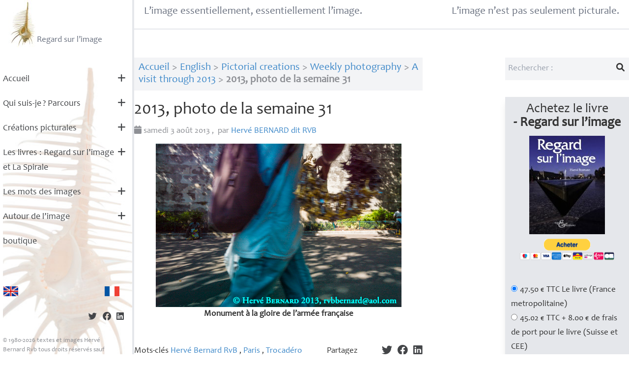

--- FILE ---
content_type: text/html; charset=utf-8
request_url: https://regard-sur-limage.com/2013-photo-de-la-semaine-31-1307.html?lang=fr
body_size: 8476
content:

    <!DOCTYPE html>
    <html dir="ltr" lang="en" class="ltr en no-js">
        <head>
            <script type='text/javascript'>/*<![CDATA[*/(function(H){H.className=H.className.replace(/\bno-js\b/,'js')})(document.documentElement);/*]]>*/</script>
            <title>2013, photo de la semaine 31 - Regard sur l'image</title>
            <meta name="description" content=" Monument &#224; la gloire de l&#039;arm&#233;e fran&#231;aise " />
	        <link rel="canonical" href="https://www.regard-sur-limage.com/2013-photo-de-la-semaine-31-1307.html" />
            <meta http-equiv="Content-Type" content="text/html; charset=utf-8" />
<meta name="viewport" content="width=device-width, initial-scale=1" />


<link rel="alternate" type="application/rss+xml" title="Syndiquer tout le site" href="spip.php?page=backend" />

<link rel="stylesheet" href="https://cdnjs.cloudflare.com/ajax/libs/font-awesome/6.1.1/css/all.min.css" integrity="sha512-KfkfwYDsLkIlwQp6LFnl8zNdLGxu9YAA1QvwINks4PhcElQSvqcyVLLD9aMhXd13uQjoXtEKNosOWaZqXgel0g==" crossorigin="anonymous" referrerpolicy="no-referrer" />
<link rel='stylesheet' href='local/cache-css/dd39af2075420256839865bc23bca83d.css?1764938406' type='text/css' />


<script>
var mediabox_settings={"auto_detect":true,"ns":"box","tt_img":true,"sel_g":"#documents_portfolio a[type='image\/jpeg'],#documents_portfolio a[type='image\/png'],#documents_portfolio a[type='image\/gif']","sel_c":".mediabox","str_ssStart":"Diaporama","str_ssStop":"Arr\u00eater","str_cur":"{current}\/{total}","str_prev":"Pr\u00e9c\u00e9dent","str_next":"Suivant","str_close":"Fermer","str_loading":"Chargement\u2026","str_petc":"Taper \u2019Echap\u2019 pour fermer","str_dialTitDef":"Boite de dialogue","str_dialTitMed":"Affichage d\u2019un media","splash_url":"","lity":{"skin":"_simple-dark","maxWidth":"90%","maxHeight":"90%","minWidth":"400px","minHeight":"","slideshow_speed":"2500","opacite":"0.9","defaultCaptionState":"expanded"}};
</script>
<!-- insert_head_css -->










<script type='text/javascript' src='local/cache-js/a7164fcaeeb20107b6b36292326d3b1e.js?1764938406'></script>










<!-- insert_head -->












<link rel="icon" type="image/x-icon" href="squelettes/img/favicon.ico" />
<link rel="shortcut icon" type="image/x-icon" href="squelettes/img/favicon.ico" />            <meta property="og:type" content="article" />
        <meta property="og:title" content="2013, photo de la semaine 31" />
        <meta property="og:locale" content="en" />
        <meta property="og:url" content="https://regard-sur-limage.com/2013-photo-de-la-semaine-31-1307.html" />
        <meta property="og:description" content=" Monument à la gloire de l'armée française " />
        
            <meta property="og:image" content="https://regard-sur-limage.com/IMG/jpg/sem31_l1000225_0381.jpg" />
        
            
        
        <meta property="article:published_time" content="2013-08-3" />
        <meta property="article:modified_time" content="2014-08-3" />
        <meta property="article:author" content="Regard sur l&#039;image" />
        
            <meta property="article:tag" content="Hervé Bernard RvB" />
        
            <meta property="article:tag" content="Paris" />
        
            <meta property="article:tag" content="Trocadéro" />
        
        <meta name="twitter:card" content="summary_large_image" />
        <meta name="twitter:title" content="2013, photo de la semaine 31" />
        <meta property="og:description" content=" Monument à la gloire de l'armée française " />
        <meta name="twitter:url" content="https://regard-sur-limage.com/2013-photo-de-la-semaine-31-1307.html" />
        
            <meta property="twitter:image" content="https://regard-sur-limage.com/IMG/jpg/sem31_l1000225_0381.jpg" />        </head>
        <body class="pas_surlignable bg-white">
            <div class="flex h-screen  flex-col md:flex-row bg-white">
                <div class="z-20 flex-shrink-0 flex flex-col md:w-96 pl-2 md:block border-solid border-r-4 border-gray-200">
    <header class="flex flex-row items-center justify-start md:justify-between">
        <button class="space-y-2 md:hidden" aria-label="Menu" id="btnMenu">
            <span class="block w-8 h-0.5 bg-gray-600" aria-hidden="true"></span>
            <span class="block w-8 h-0.5 bg-gray-600" aria-hidden="true"></span>
            <span class="block w-5 h-0.5 bg-gray-600" aria-hidden="true"></span>
        </button>
        <h1>
            <a href="/" class="flex items-end justify-between mx-4 text-gray-500 logo-link" title="Retour à l'accueil - Regard sur L'image">
                <img
	src="local/cache-vignettes/L58xH96/siteon0-4d6b8.jpg?1706531369" class='spip_logo' width='58' height='96'
	alt="" /> Regard sur l&#8217;image
            </a>
        </h1>
    </header>
    <aside role="complementary">
        <div class="menu hidden md:block transition-all" id="menu">
            <nav>
                 <ul  id="mb-main-menu"  class="">
		
			 <li class="menu-entree item menu-items__item menu-items__item_accueil rubrique 9">
		<a href="https://www.regard-sur-limage.com" class="menu-items__lien">Accueil</a><a class="submenu-toggler" href="#"><i class="fa fa-plus"></i></a>
			
				
		 
			</li>
		
		
			 <li class="menu-entree item menu-items__item menu-items__item_objet menu-items__item_rubrique menu-item-has-children">
		<a href="-Qui-suis-je-Parcours-.html" class="menu-items__lien">Qui suis-je<small class="fine d-inline"> </small>? Parcours</a><a class="submenu-toggler" href="#"><i class="fa fa-plus"></i></a>
			
				<ul  class="">
		
			 <li class="menu-entree item menu-items__item menu-items__item_objet menu-items__item_rubrique">
		<a href="-Herve-BERNARD-RVB-parcours-manifeste-.html" class="menu-items__lien">- Résumé</a><a class="submenu-toggler" href="#"><i class="fa fa-plus"></i></a>
			
				
		 
			</li>
		
		
			 <li class="menu-entree item menu-items__item menu-items__item_objet menu-items__item_rubrique">
		<a href="-Competences-.html" class="menu-items__lien">Compétences</a>
			
		 
			</li>
		
		
			 <li class="menu-entree item menu-items__item menu-items__item_objet menu-items__item_rubrique">
		<a href="-commandes-.html" class="menu-items__lien">- Œuvres de commandes</a>
			
		 
			</li>
		
		
			 <li class="menu-entree item menu-items__item menu-items__item_objet menu-items__item_rubrique">
		<a href="-Conferences-lectures-Expositions-.html" class="menu-items__lien">- Conférences <br>- lectures - Expositions</a>
			
		 
			</li>
		
		
			 <li class="menu-entree item menu-items__item menu-items__item_objet menu-items__item_rubrique">
		<a href="-entretiens-presentant-les-.html" class="menu-items__lien">- Entretiens présentant les réalisations d&#8217;Hervé Bernard</a>
			
		 
			</li>
		
		
	</ul>
		 
			</li>
		
		
			 <li class="menu-entree item menu-items__item menu-items__item_objet menu-items__item_rubrique menu-item-has-children">
		<a href="-les-creations-picturales-.html" class="menu-items__lien">Créations picturales </a><a class="submenu-toggler" href="#"><i class="fa fa-plus"></i></a>
			
				<ul  class="">
		
			 <li class="menu-entree item menu-items__item menu-items__item_objet menu-items__item_rubrique">
		<a href="-Inventaire-Hommage-a-.html" class="menu-items__lien">- Inventaire  –  Hommage à </a>
			
		 
			</li>
		
		
			 <li class="menu-entree item menu-items__item menu-items__item_objet menu-items__item_rubrique">
		<a href="-et-si-c-etait-vrai-ville-inondee-70-.html" class="menu-items__lien">- Et, si c&#8217;était vrai 2010-2080... Perspectives... Retour vers le Futur</a>
			
		 
			</li>
		
		
			 <li class="menu-entree item menu-items__item menu-items__item_objet menu-items__item_rubrique">
		<a href="-en-ligne-droite-les-Tuileries-.html" class="menu-items__lien">- En ligne droite<small class="fine d-inline"> </small>!  Le Jardin des Tuileries </a>
			
		 
			</li>
		
		
			 
			
		
		
			 <li class="menu-entree item menu-items__item menu-items__item_objet menu-items__item_rubrique">
		<a href="-L-Ecume-de-la-Terre-.html" class="menu-items__lien">- L&#8217;Écume de la Terre</a>
			
		 
			</li>
		
		
			 <li class="menu-entree item menu-items__item menu-items__item_objet menu-items__item_rubrique">
		<a href="-surveiller-et-punir-a-travers-le-panopticon-.html" class="menu-items__lien">- Surveiller et punir à travers le panopticon</a>
			
		 
			</li>
		
		
			 <li class="menu-entree item menu-items__item menu-items__item_objet menu-items__item_rubrique">
		<a href="-Cloturer-a-perdre-la-raison-.html" class="menu-items__lien">- Clôturer à perdre la raison</a>
			
		 
			</li>
		
		
			 <li class="menu-entree item menu-items__item menu-items__item_objet menu-items__item_rubrique">
		<a href="-De-la-photographie-a-la-peinture-.html" class="menu-items__lien">- De la photographie à la peinture</a>
			
		 
			</li>
		
		
			 <li class="menu-entree item menu-items__item menu-items__item_objet menu-items__item_rubrique">
		<a href="-La-Sainte-Famille-.html" class="menu-items__lien">- La Sainte Famille</a>
			
		 
			</li>
		
		
			 <li class="menu-entree item menu-items__item menu-items__item_objet menu-items__item_rubrique">
		<a href="-Le-Corps-.html" class="menu-items__lien">- Le Corps</a>
			
		 
			</li>
		
		
			 <li class="menu-entree item menu-items__item menu-items__item_objet menu-items__item_rubrique">
		<a href="-Photographie-3D-.html" class="menu-items__lien">- Photographie 3D</a>
			
		 
			</li>
		
		
			 <li class="menu-entree item menu-items__item menu-items__item_objet menu-items__item_rubrique">
		<a href="-les-films-.html" class="menu-items__lien">- Les films</a>
			
		 
			</li>
		
		
			 <li class="menu-entree item menu-items__item menu-items__item_objet menu-items__item_rubrique">
		<a href="-des-lettres-et-des-images-72-.html" class="menu-items__lien">- Des lettres et des  images</a>
			
		 
			</li>
		
		
	</ul>
		 
			</li>
		
		
			 <li class="menu-entree item menu-items__item menu-items__item_objet menu-items__item_rubrique">
		<a href="-Les-livres-Regard-sur-l-image-et-La-Spirale-.html" class="menu-items__lien">Les livres : Regard sur l&#8217;image et La Spirale</a><a class="submenu-toggler" href="#"><i class="fa fa-plus"></i></a>
			
				<ul  class="">
		
			 <li class="menu-entree item menu-items__item menu-items__item_objet menu-items__item_rubrique">
		<a href="-Regard-sur-l-image-le-livre-.html" class="menu-items__lien">Regard sur l&#8217;image : le livre</a><a class="submenu-toggler" href="#"><i class="fa fa-plus"></i></a>
			
				
		 
			</li>
		
		
			 <li class="menu-entree item menu-items__item menu-items__item_objet menu-items__item_rubrique">
		<a href="-La-Spirale-220-.html" class="menu-items__lien">La Spirale</a>
			
		 
			</li>
		
		
	</ul>
		 
			</li>
		
		
			 <li class="menu-entree item menu-items__item menu-items__item_objet menu-items__item_rubrique menu-item-has-children">
		<a href="-Image-et-societe-.html" class="menu-items__lien">Les mots des images</a><a class="submenu-toggler" href="#"><i class="fa fa-plus"></i></a>
			
				<ul  class="">
		
			 <li class="menu-entree item menu-items__item menu-items__item_objet menu-items__item_rubrique">
		<a href="-Du-lien-texte-image-.html" class="menu-items__lien">- Du lien texte-image</a>
			
		 
			</li>
		
		
			 <li class="menu-entree item menu-items__item menu-items__item_objet menu-items__item_rubrique">
		<a href="-Image-et-histoire-.html" class="menu-items__lien">- Image et histoire</a>
			
		 
			</li>
		
		
			 <li class="menu-entree item menu-items__item menu-items__item_objet menu-items__item_rubrique">
		<a href="-Image-et-politique-206-.html" class="menu-items__lien">- Image et politique</a>
			
		 
			</li>
		
		
			 <li class="menu-entree item menu-items__item menu-items__item_objet menu-items__item_rubrique">
		<a href="-Image-et-publicite-.html" class="menu-items__lien">- Image et publicité</a>
			
		 
			</li>
		
		
			 <li class="menu-entree item menu-items__item menu-items__item_objet menu-items__item_rubrique">
		<a href="-Image-et-religion-.html" class="menu-items__lien">- Image et religion</a>
			
		 
			</li>
		
		
			 <li class="menu-entree item menu-items__item menu-items__item_objet menu-items__item_rubrique">
		<a href="-Image-et-ressemblance-202-.html" class="menu-items__lien">- Image et ressemblance</a>
			
		 
			</li>
		
		
			 <li class="menu-entree item menu-items__item menu-items__item_objet menu-items__item_rubrique">
		<a href="-L-image-ailleurs-.html" class="menu-items__lien">- L’image ailleurs</a>
			
		 
			</li>
		
		
			 <li class="menu-entree item menu-items__item menu-items__item_objet menu-items__item_rubrique">
		<a href="-image-et-polysemie-.html" class="menu-items__lien">- Image et polysémie</a>
			
		 
			</li>
		
		
			 <li class="menu-entree item menu-items__item menu-items__item_objet menu-items__item_rubrique">
		<a href="-Image-et-paysage-.html" class="menu-items__lien">- Image et paysage</a>
			
		 
			</li>
		
		
			 <li class="menu-entree item menu-items__item menu-items__item_objet menu-items__item_rubrique">
		<a href="-l-image-picturale-.html" class="menu-items__lien">- L’image picturale</a>
			
		 
			</li>
		
		
			 <li class="menu-entree item menu-items__item menu-items__item_objet menu-items__item_rubrique">
		<a href="-Image-et-reel-161-.html" class="menu-items__lien">- Image et réel</a>
			
		 
			</li>
		
		
			 <li class="menu-entree item menu-items__item menu-items__item_objet menu-items__item_rubrique">
		<a href="-Semiologie-.html" class="menu-items__lien">- Sémiologie</a>
			
		 
			</li>
		
		
			 <li class="menu-entree item menu-items__item menu-items__item_objet menu-items__item_rubrique">
		<a href="-libres-interpretations-.html" class="menu-items__lien">- Libres interprétations</a>
			
		 
			</li>
		
		
			 <li class="menu-entree item menu-items__item menu-items__item_objet menu-items__item_rubrique">
		<a href="-parodies-.html" class="menu-items__lien">- Parodies</a>
			
		 
			</li>
		
		
			 <li class="menu-entree item menu-items__item menu-items__item_objet menu-items__item_rubrique">
		<a href="-Citations-.html" class="menu-items__lien">- Citations</a>
			
		 
			</li>
		
		
			 <li class="menu-entree item menu-items__item menu-items__item_objet menu-items__item_rubrique">
		<a href="-billets-d-humeur-.html" class="menu-items__lien">- Billets d’humeur</a>
			
		 
			</li>
		
		
	</ul>
		 
			</li>
		
		
			 <li class="menu-entree item menu-items__item menu-items__item_objet menu-items__item_rubrique menu-item-has-children">
		<a href="-autour-de-l-image-.html" class="menu-items__lien">Autour de l&#8217;image</a><a class="submenu-toggler" href="#"><i class="fa fa-plus"></i></a>
			
				<ul  class="">
		
			 <li class="menu-entree item menu-items__item menu-items__item_objet menu-items__item_rubrique">
		<a href="-createur-d-images-.html" class="menu-items__lien">Créateurs d&#8217;images</a>
			
		 
			</li>
		
		
			 <li class="menu-entree item menu-items__item menu-items__item_objet menu-items__item_rubrique">
		<a href="-Le-son-.html" class="menu-items__lien">- Le son</a>
			
		 
			</li>
		
		
			 <li class="menu-entree item menu-items__item menu-items__item_objet menu-items__item_rubrique">
		<a href="-conferences-expositions,8-.html" class="menu-items__lien">Conférences - Expositions</a>
			
		 
			</li>
		
		
			 <li class="menu-entree item menu-items__item menu-items__item_objet menu-items__item_rubrique">
		<a href="-analyse-de-l-image-.html" class="menu-items__lien">Analyse de l&#8217;image</a>
			
		 
			</li>
		
		
			 <li class="menu-entree item menu-items__item menu-items__item_objet menu-items__item_rubrique">
		<a href="-lieux-d-expositions,32-.html" class="menu-items__lien">Lieux d&#8217;expositions</a>
			
		 
			</li>
		
		
			 <li class="menu-entree item menu-items__item menu-items__item_objet menu-items__item_rubrique">
		<a href="-histoire-de-l-image,30-.html" class="menu-items__lien">Histoire de l&#8217;image</a>
			
		 
			</li>
		
		
			 <li class="menu-entree item menu-items__item menu-items__item_objet menu-items__item_rubrique">
		<a href="-Techniques-de-l-image-.html" class="menu-items__lien">Techniques de l&#8217;image</a>
			
		 
			</li>
		
		
			 <li class="menu-entree item menu-items__item menu-items__item_objet menu-items__item_rubrique">
		<a href="-typographie,68-.html" class="menu-items__lien">Typographie</a>
			
		 
			</li>
		
		
			 <li class="menu-entree item menu-items__item menu-items__item_objet menu-items__item_rubrique">
		<a href="-droit-de-l-image,6-.html" class="menu-items__lien">Droit de l&#8217;image</a>
			
		 
			</li>
		
		
			 <li class="menu-entree item menu-items__item menu-items__item_objet menu-items__item_rubrique">
		<a href="-bibliographie-.html" class="menu-items__lien">Bibliographie</a>
			
		 
			</li>
		
		
			 <li class="menu-entree item menu-items__item menu-items__item_objet menu-items__item_rubrique">
		<a href="-lumiere-et-couleur-27-27-27-27-27-27-27-27-27-27-27-27-27-27-27-27-27-27-27-27-27-27-27-27-27-27-27-27-27-27-27-27-27-27-27-27-27-27-27-27-27-27-27-27-27-27-27-.html" class="menu-items__lien">Lumière et couleur</a>
			
		 
			</li>
		
		
			 <li class="menu-entree item menu-items__item menu-items__item_objet menu-items__item_rubrique">
		<a href="-couleurs-lumieres-optiques-.html" class="menu-items__lien">- Couleurs, lumières et optiques</a>
			
		 
			</li>
		
		
			 <li class="menu-entree item menu-items__item menu-items__item_objet menu-items__item_rubrique">
		<a href="-images-et-numerique-.html" class="menu-items__lien">- Images et numérique</a>
			
		 
			</li>
		
		
			 <li class="menu-entree item menu-items__item menu-items__item_objet menu-items__item_rubrique">
		<a href="-techniques-traditionnelles-.html" class="menu-items__lien">- Techniques traditionnelles</a>
			
		 
			</li>
		
		
			 <li class="menu-entree item menu-items__item menu-items__item_objet menu-items__item_rubrique">
		<a href="-partenaires-.html" class="menu-items__lien">Partenaires</a>
			
		 
			</li>
		
		
			 <li class="menu-entree item menu-items__item menu-items__item_objet menu-items__item_rubrique">
		<a href="-errance-.html" class="menu-items__lien">Errance </a>
			
		 
			</li>
		
		
	</ul>
		 
			</li>
		
		
			 <li class="menu-entree item menu-items__item menu-items__item_page-speciale boutique">
		<a href="spip.php?page=boutique" class="menu-items__lien">boutique</a>
			
		 
			</li>
		
		
	</ul>
                
            </nav>
            <div class="mb-footer">
                <div id="menu_lang" class="flex justify-center md:justify-between md:mr-9">


	<div class="flag">

	    <a href="https://www.regard-sur-limage.com?action=converser&amp;var_lang=en&amp;redirect=https%3A%2F%2Fwww.regard-sur-limage.com%2F" rel="alternate" lang="en"  title="English" class="langue_en">
	        <img src="squelettes/img/flag-En-32.png"  alt="En">
	        </a></div> 
	  <div class="flag"><strong class="langue_fr" title="Fran&#231;ais"><img src="squelettes/img/flag-Fr-32.png" alt="Fr"></strong></div> 
</div>                <div class="mb-social mt-8 flex space-x-4 justify-end md:mr-6">
                    <a href="http://twitter.com/intent/tweet?text=Regard sur l&#8217;image&url=https://regard-sur-limage.com/2013-photo-de-la-semaine-31-1307.html" title="Partager sur Twitter"><i aria-hidden="true" class="text-2xl fa-brands fa-twitter"></i></a>
                    <a href="http://www.facebook.com/sharer/sharer.php?u=https://www.regard-sur-limage.com/&t=Regard sur l&#8217;image" title="Partager sur Facebook"><i aria-hidden="true" class="text-2xl fa-brands fa-facebook"></i></a>
                    <a href="http://www.linkedin.com/shareArticle?mini=true&url=https://www.regard-sur-limage.com/&title=Regard sur l&#8217;image&source=https://www.regard-sur-limage.com" title="Partager sur LinkedIn"><i aria-hidden="true" class="text-2xl fa-brands fa-linkedin"></i></a>            
                </div>
                <div class="mb-copyright mt-8 text-lg md:mr-9">
                    <p>© 1980-2026 textes et images Hervé Bernard Rvb tous droits réservés sauf mention contraire
                    </p>
                </div>
            </div>
        </div>
    </aside>
</div>                <div class="flex flex-col flex-1 w-full overflow-y-auto">
                    <div class="border-b-2 border-solid border-gray-200 py-4 px-7">
    <p id="slogan" class="hidden md:flex justify-between text-3xl text-gray-500">
        <span>L’image essentiellement, essentiellement l’image.</span>
        <span>L’image n’est pas seulement picturale.</span>
    </p>
</div>                    <div class="flex flex-col md:flex-row py-20 justify-between container">
                        <main role="main" class="mx-4 md:mx-0 md:w-7/12">
                            <p class="arbo bg-gray-100 text-3xl  p-3 mb-8"><a href="https://www.regard-sur-limage.com/">Accueil</a> &gt; <a href="-english-.html">English</a> &gt; <a href="-pictorial-creations-80-.html">Pictorial creations</a> &gt; <a href="-weekly-photography-97-.html">Weekly photography</a> &gt; <a href="-a-visit-through-2013-.html">A visit through 2013</a> &gt; <strong class="on">2013, photo de la semaine 31</strong></p>
                            <div class="single-post">
                                <section>
                                    
                                    
                                    <article>
                                         
                                        <h1 class="text-3xl md:text-5xl mb-4"><span class="crayon article-titre-1307 ">2013, photo de la semaine 31</span></h1>
                                        <p class="sp-info mb-4">
                                            <time pubdate="pubdate" datetime="2013-08-03T13:17:00Z">
                                                <i aria-hidden="true" class="fa fa-calendar"></i> samedi 3 août 2013
                                            </time>
                                            <span class="authors"><span class="sep">, </span><span class="glyphicon glyphicon-user"></span>&nbsp;par  <span class="vcard author"><a class="url fn spip_in" href="_herve-bernard-dit-rvb,1_.html">Hervé <span class="caps">BERNARD</span> dit <span class="caps">RVB</span></a></span></span>
                                            
                                        </p>
                                        <div class="sp-content">
                                        
                                        
                                            
                                        
                                        
                                        
                                        
                                            <div class="crayon article-texte-1307 texte surlignable"> <div class='flex my-4 justify-center text-center spip_document_819 spip_document spip_documents spip_document_image spip_documents_center spip_document_center spip_document_avec_legende'
  data-legende-len="43" data-legende-lenx="x"
>
<figure class="spip_doc_inner">

 <a href="IMG/jpg/sem31_l1000225_0381.jpg" class="spip_doc_lien mediabox" type="image/jpeg">
		<img src='local/cache-vignettes/L500xH332/sem31_l1000225_0381-d19f5.jpg?1706190408' width='500' height='332' alt='' /></a>
<figcaption class='spip_doc_legende'>
	<div class='spip_doc_titre  crayon document-titre-819 '><strong>Monument à la gloire de l&#8217;armée française
</strong></div>
	
</figcaption></figure>
</div></div>
                                            
                                            
                                            
                                        </div>
                                        <div class="article-footer mt-8">
                                                <div class="w-full col-span-12">
                                                    
                                                    
                                                </div>
                                                <div class="w-full col-span-12 flex flex-col md:flex-row justify-between mt-16">
                                                    <div class="">
                                                        
                                                            <span class="sp-tags-title">Mots-clés</span>
                                                            <span class="sp-tags">
                                                                
                                                                    <a href="+-herve-bernard-rvb,16-+.html">Hervé Bernard RvB</a> , 
                                                                    
                                                                    <a href="+-paris,79-+.html">Paris</a> , 
                                                                    
                                                                    <a href="+-trocadero,889-+.html">Trocadéro</a>
                                                                    
                                                            </span>
                                                        
                                                    </div>
                                                    <div class="w-4/12 text-right flex justify-between">
                                                        <span class="sp-share-title mr-4">Partagez</span>
                                                        <div class="social-block text-2xl flex space-x-4">
                                                            <a href="http://twitter.com/intent/tweet?text=2013, photo de la semaine 31&url=https://regard-sur-limage.com/2013-photo-de-la-semaine-31-1307.html" title="Partager sur Twitter"><i aria-hidden="true" class="fa-brands fa-twitter text-3xl"></i></a>
                                                            <a href="http://www.facebook.com/sharer/sharer.php?u=https://regard-sur-limage.com/2013-photo-de-la-semaine-31-1307.html&t=2013, photo de la semaine 31" title="Partager sur Facebook"><i aria-hidden="true" class="fa-brands fa-facebook text-3xl"></i></a>
                                                            <a href="http://www.linkedin.com/shareArticle?mini=true&url=https://regard-sur-limage.com/2013-photo-de-la-semaine-31-1307.html&title=2013, photo de la semaine 31&source=https://www.regard-sur-limage.com" title="Partager sur LinkedIn"><i aria-hidden="true" class="fa-brands fa-linkedin text-3xl"></i></a>
                                                        </div>
                                                        
                                                    </div>
                                                </div>
                                        </div>
                                    </article>
                                </section>
                            </div>
                        </main>
                         <aside class="md:w-1/4 col-span-12  mx-4 md:mx-0 my-12 md:my-0">
    <div class="w-full mb-12 formulaire_spip formulaire_recherche" id="formulaire_recherche">
	<form action="spip.php?page=recherche" method="get">
		<div class="editer-groupe flex">
			<input name="page" value="recherche" type="hidden"
>
			
			<label for="recherche" class="hidden">Rechercher :</label>
			<input type="search" class="search text w-full px-2 py-3 bg-gray-100" placeholder="Rechercher :" size="10" name="recherche" id="recherche" accesskey="4" autocapitalize="off" autocorrect="off"
			/>
			<button type="submit" class="bg-gray-100 p-3" aria-label="Lancer la recherche">
				<i class="fa fa-search" aria-hidden="true"></i>
			</button>
		</div>
	</form>
</div>

    
            <div class="conteneur-paypal bg-gray-200 shadow-lg mb-8 p-4 ">
        <h3 class="text-4xl mb-4 text-center">Achetez le livre<br /><strong>- Regard sur l&#8217;image</strong></h3>
        
            <div class="flex justify-center items-center">
                <a href="IMG/jpg/regard-couverture_recto.jpg" class="mediabox"><img src='local/cache-vignettes/L154xH200/regard-couverture_recto-99d17.jpg?1706531395' width='154' height='200' alt='Regard sur l&#039;image' /></a>
            </div>
        
    <div class="conteneur-btn-paypal flex justify-center items-center mt-2">
        <div class='ajaxbloc ajax-id-frm417' data-ajax-env='lLNpzXYFHsxBo4zmifv12fN/WKkLxxhnRrUDD/+ZFUPFh2514aR/D4dc4xcjCWh5iQZCSAkBZE7k4+ZcDJ0dnuQydTZVblI5UCc5jS+wq1J1o1FV/P5PA6gzTkjPREzK+O7DqJHla5jsybYISsG2ihD2bQvubQ==' data-origin="2013-photo-de-la-semaine-31-1307.html?lang=fr">
      
    


<div class="formulaire_spip formulaire_paypal" id="formulaire_paypal417">
<form action="https://www.paypal.com/cgi-bin/webscr" method="post" id="form_paypal417" name="form_paypal417">
    <input name="cmd" type="hidden" value="_xclick" />
    <input name="business" type="hidden" value="rvbbernard@gmx.fr" />
    <input name="item_name" type="hidden" value="- Regard sur l&amp;#8217;image" />
    <input name="amount" type="hidden" value="45.02" />
    <input name="shipping" type="hidden" value="0" />
    <input name="no_shipping" type="hidden" value="0" />
    <input name="tax" type="hidden" value="2.48" />
    <input name="custom" type="hidden" value="417" />
    <input name="return" type="hidden" value="https://www.regard-sur-limage.com/spip.php?page=boutique&rub=34&rtn=paypal" />
    <input name="cancel_return" type="hidden" value="https://www.regard-sur-limage.com/spip.php?page=boutique&rub=34#417" />
    <input name="notify_url" type="hidden" value="https://www.regard-sur-limage.com/spip.php?page=notify" />
    <input name="no_note" type="hidden" value="1" />
    <input name="currency_code" type="hidden" value="EUR" />
    <input name="lc" type="hidden" value="FR" />
    <input name="bn" type="hidden" value="PP-BuyNowBF" />
    <input type="image" src="https://www.paypalobjects.com/fr_FR/FR/i/btn/btn_buynowCC_LG.gif" border="0" name="submit" alt="PayPal" style="width:192px;height:53px;" >
    <img src="https://www.paypal.com/fr_FR/i/scr/pixel.gif" border="0" alt="" width="1" height="1" />
</form>
</div>
</div><!--ajaxbloc-->    </div>
    <div class="conteneur-btn_options">
        <div class="formulaire_spip formulaire_options" id="formulaire_options417">
<br class="bugajaxie" />




<form action="/2013-photo-de-la-semaine-31-1307.html?lang=fr" method="post" id="options417">
    <span class="form-hidden"><input name="lang" value="fr" type="hidden"
><input name='formulaire_action' type='hidden'
		value='btn_options'><input name='formulaire_action_args' type='hidden'
		value='lLLzyrcUHklgQ+Dlpj3fhqc1hW3zD4kvTIri3gaeYuJyC7eMj1TFevcIR6FlJI9VXiHhrTzptbL7Ibu19KhE5OPWa3a7WWL1jUfgSg/5QnmPF6ikSzEqvyp3QN1vM5fdR0R2RxGq3F+Y7F7Z0157VQ=='><input name='formulaire_action_sign' type='hidden'
		value=''></span><input type="hidden" name="id_article" value="417"/>
    <fieldset>
    <ul>
    <li><input type="radio" id="options1" name="options" value="1"  checked="checked"  onclick="ajaxReload('frm417',{args:{id_article:417,option:1}});" class="mr-2" />47.50 € TTC Le livre (France metropolitaine)</li>
    <li><input type="radio" id="options2" name="options" value="2"  onclick="ajaxReload('frm417',{args:{id_article:417,option:2}});" class="mr-2" />45.02 € TTC + 8.00 € de frais de port pour le livre (Suisse et CEE)</li>
    
    <!-- <li><input type="radio" id="options3" name="options" value="3"  onclick="ajaxReload('frm417',{args:{id_article:417,option:3}});" class="mr-2" />42.20 € TTC Offre réservée aux contacts Linkedin, Viadeo, fan FB de Regard sur l&#039;image, durée un mois. </li>-->
    </ul>
    
    
    <p style="display: none;">
        <label for="nobot">Veuillez laisser ce champ vide :</label>
        <input type="text" class="text" name="nobot" id="nobot" value="" />
    </p>
    <input type="submit" class="submit" name="submit" value="OK" id="optionsubmit417"/>
	</fieldset>
</form>
<script type="text/javascript">$('#optionsubmit417').hide()</script>
</div>
</div>
    
    </fieldset>
</div>



 
<div class="conteneur-paypal bg-gray-200 shadow-lg mb-8 p-4 ">
        <h3 class="text-4xl mb-4 text-center">Achetez le livre<br /><strong>- La Spirale</strong></h3>
        
            <div class="flex justify-center items-center">
                <a href="IMG/jpg/herve-bernard_spirale08_2024_01-17_entier_bd_page_01.jpg" class="mediabox"><img src='local/cache-vignettes/L142xH200/herve-bernard_spirale08_2024_01-17_entier_bd_page_01-7bb1c.jpg?1706532600' width='142' height='200' alt='La Spirale' /></a>
            </div>
        
    <div class="conteneur-btn-paypal flex justify-center items-center mt-2">
        <div class='ajaxbloc ajax-id-frm2357' data-ajax-env='lLNjzbYEHklwpQzn2WgSxBoGWdGMbtxmoNv6mD6kHk1IcwZKRuAQ6vHIJHF3DAMGaCBg7VxSm3+arfq3OtVSJ+suRvYjIlS3TAJ5JhMSHfQY4pBF7y4KaDVAFnesx8LTSZYOuFhCIredMauaEsh2oJCj1VPefQ==' data-origin="2013-photo-de-la-semaine-31-1307.html?lang=fr">
      
    


<div class="formulaire_spip formulaire_paypal" id="formulaire_paypal2357">
<form action="https://www.paypal.com/cgi-bin/webscr" method="post" id="form_paypal2357" name="form_paypal2357">
    <input name="cmd" type="hidden" value="_xclick" />
    <input name="business" type="hidden" value="rvbbernard@gmx.fr" />
    <input name="item_name" type="hidden" value="- La Spirale" />
    <input name="amount" type="hidden" value="26.54" />
    <input name="shipping" type="hidden" value="0" />
    <input name="no_shipping" type="hidden" value="0" />
    <input name="tax" type="hidden" value="1.46" />
    <input name="custom" type="hidden" value="2357" />
    <input name="return" type="hidden" value="https://www.regard-sur-limage.com/spip.php?page=boutique&rub=34&rtn=paypal" />
    <input name="cancel_return" type="hidden" value="https://www.regard-sur-limage.com/spip.php?page=boutique&rub=34#2357" />
    <input name="notify_url" type="hidden" value="https://www.regard-sur-limage.com/spip.php?page=notify" />
    <input name="no_note" type="hidden" value="1" />
    <input name="currency_code" type="hidden" value="EUR" />
    <input name="lc" type="hidden" value="FR" />
    <input name="bn" type="hidden" value="PP-BuyNowBF" />
    <input type="image" src="https://www.paypalobjects.com/fr_FR/FR/i/btn/btn_buynowCC_LG.gif" border="0" name="submit" alt="PayPal" style="width:192px;height:53px;" >
    <img src="https://www.paypal.com/fr_FR/i/scr/pixel.gif" border="0" alt="" width="1" height="1" />
</form>
</div>
</div><!--ajaxbloc-->    </div>
    <div class="conteneur-btn_options">
        <div class="formulaire_spip formulaire_options" id="formulaire_options2357">
<br class="bugajaxie" />




<form action="/2013-photo-de-la-semaine-31-1307.html?lang=fr" method="post" id="options2357">
    <span class="form-hidden"><input name="lang" value="fr" type="hidden"
><input name='formulaire_action' type='hidden'
		value='btn_options'><input name='formulaire_action_args' type='hidden'
		value='7LJ7ybcUHklgoQjlmyCHGrX1qVlduXXuhLKwSY5oFjo84HbE5Oa/HBEEfqRYT0Nb6+EB9PBKP0k3TuLF6Uwkq5Ic5mU921moXDRR/mBSmuD4d9ZMpSeM7vJNV8y61wKiMpqtdV1qTI9t5hYWfA=='><input name='formulaire_action_sign' type='hidden'
		value=''></span><input type="hidden" name="id_article" value="2357"/>
    <fieldset>
    <ul>
    <li><input type="radio" id="options1" name="options" value="1"  checked="checked"  onclick="ajaxReload('frm2357',{args:{id_article:2357,option:1}});" class="mr-2" />28.00 € TTC Le livre (France metropolitaine)</li>
    <li><input type="radio" id="options2" name="options" value="2"  onclick="ajaxReload('frm2357',{args:{id_article:2357,option:2}});" class="mr-2" />26.54 € TTC + 6.00 € de frais de port pour le livre (Suisse et CEE)</li>
    
    <!-- <li><input type="radio" id="options3" name="options" value="3"  onclick="ajaxReload('frm2357',{args:{id_article:2357,option:3}});" class="mr-2" />0.00 € TTC Offre réservée aux contacts Linkedin, Viadeo, fan FB de Regard sur l&#039;image, durée un mois. </li>-->
    </ul>
    
    
    <p style="display: none;">
        <label for="nobot">Veuillez laisser ce champ vide :</label>
        <input type="text" class="text" name="nobot" id="nobot" value="" />
    </p>
    <input type="submit" class="submit" name="submit" value="OK" id="optionsubmit2357"/>
	</fieldset>
</form>
<script type="text/javascript">$('#optionsubmit2357').hide()</script>
</div>
</div>
    
    </fieldset>
</div>



 
<div class="conteneur-paypal bg-gray-200 shadow-lg mb-8 p-4 ">
        <h3 class="text-4xl mb-4 text-center">Achetez le livre<br /><strong>- Regard sur l&#8217;image et La Spirale</strong></h3>
        
            <div class="flex justify-center items-center">
                <a href="IMG/png/2_livres.png" class="mediabox"><img src='local/cache-vignettes/L200xH148/2_livres-aee65.png?1706532843' width='200' height='148' alt='Regard sur l&#039;image et La Spirale (achat group&#233;)' /></a>
            </div>
        
    <div class="conteneur-btn-paypal flex justify-center items-center mt-2">
        <div class='ajaxbloc ajax-id-frm2358' data-ajax-env='lLFpzbYEAglxo5zmMXtZDlEuUjRCYDfsb5o2PPKUBk3JwggB8Reo0RIPuQJ+gISK9zNm/tBTlT1mnEP0Eq99wBUcNqywvBmNxPdDdnl36bWSiJEXRM8tQ2lia84/p30xPy+vkN/7gwZK3ZVBgbsh3BpRKFPXvQk=' data-origin="2013-photo-de-la-semaine-31-1307.html?lang=fr">
      
    


<div class="formulaire_spip formulaire_paypal" id="formulaire_paypal2358">
<form action="https://www.paypal.com/cgi-bin/webscr" method="post" id="form_paypal2358" name="form_paypal2358">
    <input name="cmd" type="hidden" value="_xclick" />
    <input name="business" type="hidden" value="rvbbernard@gmx.fr" />
    <input name="item_name" type="hidden" value="- Regard sur l&amp;#8217;image et La Spirale" />
    <input name="amount" type="hidden" value="66.35" />
    <input name="shipping" type="hidden" value="0" />
    <input name="no_shipping" type="hidden" value="0" />
    <input name="tax" type="hidden" value="3.65" />
    <input name="custom" type="hidden" value="2358" />
    <input name="return" type="hidden" value="https://www.regard-sur-limage.com/spip.php?page=boutique&rub=34&rtn=paypal" />
    <input name="cancel_return" type="hidden" value="https://www.regard-sur-limage.com/spip.php?page=boutique&rub=34#2358" />
    <input name="notify_url" type="hidden" value="https://www.regard-sur-limage.com/spip.php?page=notify" />
    <input name="no_note" type="hidden" value="1" />
    <input name="currency_code" type="hidden" value="EUR" />
    <input name="lc" type="hidden" value="FR" />
    <input name="bn" type="hidden" value="PP-BuyNowBF" />
    <input type="image" src="https://www.paypalobjects.com/fr_FR/FR/i/btn/btn_buynowCC_LG.gif" border="0" name="submit" alt="PayPal" style="width:192px;height:53px;" >
    <img src="https://www.paypal.com/fr_FR/i/scr/pixel.gif" border="0" alt="" width="1" height="1" />
</form>
</div>
</div><!--ajaxbloc-->    </div>
    <div class="conteneur-btn_options">
        <div class="formulaire_spip formulaire_options" id="formulaire_options2358">
<br class="bugajaxie" />




<form action="/2013-photo-de-la-semaine-31-1307.html?lang=fr" method="post" id="options2358">
    <span class="form-hidden"><input name="lang" value="fr" type="hidden"
><input name='formulaire_action' type='hidden'
		value='btn_options'><input name='formulaire_action_args' type='hidden'
		value='7LIJybcUHklwpYjlG9kFinewy2uz1HWvgJL2SapqufoDtQP7FzIzTMywPLmVGXlfPg8CxiLFR/Ewh9ksk1A2lP8KhaEeq9mp2AWiFSgd6iHc7slvlSeqUy3X/MSCDemAeVnNlEIR2IocR2cYgSU='><input name='formulaire_action_sign' type='hidden'
		value=''></span><input type="hidden" name="id_article" value="2358"/>
    <fieldset>
    <ul>
    <li><input type="radio" id="options1" name="options" value="1"  checked="checked"  onclick="ajaxReload('frm2358',{args:{id_article:2358,option:1}});" class="mr-2" />70.00 € TTC Le livre (France metropolitaine)</li>
    <li><input type="radio" id="options2" name="options" value="2"  onclick="ajaxReload('frm2358',{args:{id_article:2358,option:2}});" class="mr-2" />66.35 € TTC + 9.00 € de frais de port pour le livre (Suisse et CEE)</li>
    
    <!-- <li><input type="radio" id="options3" name="options" value="3"  onclick="ajaxReload('frm2358',{args:{id_article:2358,option:3}});" class="mr-2" />0.00 € TTC Offre réservée aux contacts Linkedin, Viadeo, fan FB de Regard sur l&#039;image, durée un mois. </li>-->
    </ul>
    
    
    <p style="display: none;">
        <label for="nobot">Veuillez laisser ce champ vide :</label>
        <input type="text" class="text" name="nobot" id="nobot" value="" />
    </p>
    <input type="submit" class="submit" name="submit" value="OK" id="optionsubmit2358"/>
	</fieldset>
</form>
<script type="text/javascript">$('#optionsubmit2358').hide()</script>
</div>
</div>
    
    </fieldset>
</div>        
        
            
        
        
        
            <div class="widget">
                <h3 class="text-3xl mt-8"><a href="-a-visit-through-2013-.html">Dans la même rubrique</a></h3>
                <ul class="wg-popular-posts">
                    
                        <li class="item">
                            <div class="body">
                                <p class="wg-pp-title"><a href="2013-slideshow-1328.html">2013, The slide show</a></p>
                            </div>
                        </li>
                    
                        <li class="item">
                            <div class="body">
                                <p class="wg-pp-title"><a href="2013-weekly-photography-52,1327.html">2013, Weekly photography 52</a></p>
                            </div>
                        </li>
                    
                        <li class="item">
                            <div class="body">
                                <p class="wg-pp-title"><a href="2013-photo-de-la-semaine-51-1326.html">2013, Weekly photography 51</a></p>
                            </div>
                        </li>
                    
                        <li class="item">
                            <div class="body">
                                <p class="wg-pp-title"><a href="2013-photo-de-la-semaine-50-1325.html">2013, Weekly photography 50</a></p>
                            </div>
                        </li>
                    
                        <li class="item">
                            <div class="body">
                                <p class="wg-pp-title"><a href="2013-photo-de-la-semaine-49-1324.html">2013, Weekly photography 49</a></p>
                            </div>
                        </li>
                    
                        <li class="item">
                            <div class="body">
                                <p class="wg-pp-title"><a href="2013-photo-de-la-semaine-48-1323.html">2013, Weekly photography 48</a></p>
                            </div>
                        </li>
                    
                        <li class="item">
                            <div class="body">
                                <p class="wg-pp-title"><a href="2013-photo-de-la-semaine-47-1321.html">2013, Weekly photography 47</a></p>
                            </div>
                        </li>
                    
                        <li class="item">
                            <div class="body">
                                <p class="wg-pp-title"><a href="2013-photo-de-la-semaine-46-1320.html">2013, Weekly photography 46</a></p>
                            </div>
                        </li>
                    
                        <li class="item">
                            <div class="body">
                                <p class="wg-pp-title"><a href="2013-photo-de-la-semaine-45-1319.html">2013, Weekly photography 45</a></p>
                            </div>
                        </li>
                    
                        <li class="item">
                            <div class="body">
                                <p class="wg-pp-title"><a href="2013-photo-de-la-semaine-44-1318.html">- 2013, Weekly photography 44</a></p>
                            </div>
                        </li>
                    
                </ul>
            </div><!-- widget -->
        
    
</aside>                    </div>
                    <footer class="py-5 text-center flex flex-col space-y-4 items-center justify-center border-t-2 border-solid border-gray-200">
<p>
     1992-2026  &mdash; Regard sur l&#8217;image<br />
    <a rel="contents" href="spip.php?page=mentions-legales">Mentions légales</a><span class="sep"> | </span>
    <a rel="contents" href="spip.php?page=plan">Plan du site</a><span class="sep"> | </span>
    <a rel="contents" href="spip.php?page=contact">Contact</a>
    <span class="sep"> |</span>
    <a href="spip.php?page=backend" rel="alternate" title="Syndiquer tout le site">&nbsp;RSS&nbsp;2.0</a><span class="sep"> |</span>
    <a href="https://twitter.com/regardsurlimage" target="_blank" class="tweetbutton" title="Twitter"><i class="fa fa-twitter fa-fw" aria-hidden="true"></i> @regardsurlimage</a>
    
    </p>
    <a href="http://www.spip.net/" rel="generator" title="Site réalisé avec SPIP" class="spip_out"><img src='spip.png?1764929668' alt='SPIP' width='60' height='40' /></a></small>
</footer>
<script src="squelettes/js/menu.js?1653469972"></script>                </div>
            </div>
            
        </body>
    </html>


--- FILE ---
content_type: text/css
request_url: https://regard-sur-limage.com/local/cache-css/dd39af2075420256839865bc23bca83d.css?1764938406
body_size: 8644
content:
/* compact [
	squelettes/css/reset.css?1653469973
	squelettes/css/styles.css?1653981928
	squelettes/css/main.css?1655153770
	plugins-dist/mediabox/lib/lity/lity.css?1764929670
	plugins-dist/mediabox/lity/css/lity.mediabox.css?1764929670
	plugins-dist/mediabox/lity/skins/_simple-dark/lity.css?1764929670
	plugins-dist/porte_plume/css/barre_outils.css?1764929672
	local/cache-css/cssdyn-css_barre_outils_icones_css-d27c6b5b.css?1764938405
	plugins/auto/orthotypo/v2.2.0/css/typo_guillemets.css
	plugins/auto/mll/v2.1.0/mll_styles.css
] 75% */

/* squelettes/css/reset.css?1653469973 */
/*! reset.css v7.0.0 | License:none (public domain) - v2.0 | 20110126 - http://meyerweb.com/eric/tools/css/reset/ */
html,body,div,span,applet,object,iframe,h1,h2,h3,h4,h5,h6,p,blockquote,pre,a,abbr,acronym,address,big,cite,code,del,dfn,em,img,ins,kbd,q,s,samp,small,strike,strong,sub,sup,tt,var,b,u,i,center,dl,dt,dd,ol,ul,li,fieldset,form,label,legend,table,caption,tbody,tfoot,thead,tr,th,td,article,aside,canvas,details,embed,figure,figcaption,footer,header,hgroup,menu,nav,output,ruby,section,summary,time,mark,audio,video{margin:0;padding:0;border:0;font-size:100%;font:inherit;vertical-align:baseline}
article,aside,details,figcaption,figure,footer,header,hgroup,main,menu,nav,section{display:block}
body{line-height:1}
ol,ul{list-style:none}
blockquote,q{quotes:none}
blockquote:before,blockquote:after,q:before,q:after{content:'';content:none}
table{border-collapse:collapse;border-spacing:0}
@media print{*{text-shadow:none!important;color:#000!important;background:transparent!important;box-shadow:none!important}}

/* squelettes/css/styles.css?1653981928 */
*,::before,::after{box-sizing:border-box;border-width:0;border-style:solid;border-color:#e5e7eb}::before,::after{--tw-content:''}
html{line-height:1.5;-webkit-text-size-adjust:100%;-moz-tab-size:4;-o-tab-size:4;tab-size:4;font-family:ui-sans-serif,system-ui,-apple-system,BlinkMacSystemFont,"Segoe UI",Roboto,"Helvetica Neue",Arial,"Noto Sans",sans-serif,"Apple Color Emoji","Segoe UI Emoji","Segoe UI Symbol","Noto Color Emoji"}
body{margin:0;line-height:inherit}
hr{height:0;color:inherit;border-top-width:1px}
abbr:where([title]){-webkit-text-decoration:underline dotted;text-decoration:underline dotted}
h1,h2,h3,h4,h5,h6{font-size:inherit;font-weight:inherit}
a{color:inherit;text-decoration:inherit}
b,strong{font-weight:bolder}
code,kbd,samp,pre{font-family:ui-monospace,SFMono-Regular,Menlo,Monaco,Consolas,"Liberation Mono","Courier New",monospace;font-size:1em}
small{font-size:80%}
sub,sup{font-size:75%;line-height:0;position:relative;vertical-align:baseline}
sub{bottom:-.25em}
sup{top:-.5em}
table{text-indent:0;border-color:inherit;border-collapse:collapse}
button,input,optgroup,select,textarea{font-family:inherit;font-size:100%;line-height:inherit;color:inherit;margin:0;padding:0}
button,select{text-transform:none}
button,[type='button'],[type='reset'],[type='submit']{-webkit-appearance:button;background-color:transparent;background-image:none}:-moz-focusring{outline:auto}:-moz-ui-invalid{box-shadow:none}
progress{vertical-align:baseline}::-webkit-inner-spin-button,::-webkit-outer-spin-button{height:auto}
[type='search']{-webkit-appearance:textfield;outline-offset:-2px}::-webkit-search-decoration{-webkit-appearance:none}::-webkit-file-upload-button{-webkit-appearance:button;font:inherit}
summary{display:list-item}
blockquote,dl,dd,h1,h2,h3,h4,h5,h6,hr,figure,p,pre{margin:0}
fieldset{margin:0;padding:0}
legend{padding:0}
ol,ul,menu{list-style:none;margin:0;padding:0}
textarea{resize:vertical}
input::-moz-placeholder,textarea::-moz-placeholder{opacity:1;color:#9ca3af}
input:-ms-input-placeholder,textarea:-ms-input-placeholder{opacity:1;color:#9ca3af}
input::placeholder,textarea::placeholder{opacity:1;color:#9ca3af}
button,[role="button"]{cursor:pointer}
:disabled{cursor:default}
img,svg,video,canvas,audio,iframe,embed,object{display:block;vertical-align:middle}
img,video{max-width:100%;height:auto}
[hidden]{display:none}
*,::before,::after{--tw-translate-x:0;--tw-translate-y:0;--tw-rotate:0;--tw-skew-x:0;--tw-skew-y:0;--tw-scale-x:1;--tw-scale-y:1;--tw-pan-x:;--tw-pan-y:;--tw-pinch-zoom:;--tw-scroll-snap-strictness:proximity;--tw-ordinal:;--tw-slashed-zero:;--tw-numeric-figure:;--tw-numeric-spacing:;--tw-numeric-fraction:;--tw-ring-inset:;--tw-ring-offset-width:0px;--tw-ring-offset-color:#fff;--tw-ring-color:rgb(59 130 246 / 0.5);--tw-ring-offset-shadow:0 0 #0000;--tw-ring-shadow:0 0 #0000;--tw-shadow:0 0 #0000;--tw-shadow-colored:0 0 #0000;--tw-blur:;--tw-brightness:;--tw-contrast:;--tw-grayscale:;--tw-hue-rotate:;--tw-invert:;--tw-saturate:;--tw-sepia:;--tw-drop-shadow:;--tw-backdrop-blur:;--tw-backdrop-brightness:;--tw-backdrop-contrast:;--tw-backdrop-grayscale:;--tw-backdrop-hue-rotate:;--tw-backdrop-invert:;--tw-backdrop-opacity:;--tw-backdrop-saturate:;--tw-backdrop-sepia:}
.container{width:100%}
@media (min-width:640px){.container{max-width:640px}}
@media (min-width:768px){.container{max-width:768px}}
@media (min-width:1024px){.container{max-width:1024px}}
@media (min-width:1280px){.container{max-width:1280px}}
@media (min-width:1536px){.container{max-width:1536px}}
form label{font-size:.875rem;line-height:1.25rem;font-weight:600;--tw-text-opacity:1;color:rgb(107 114 128 / var(--tw-text-opacity))}
tbody{font-size:.875rem;line-height:1.25rem;font-weight:300;--tw-text-opacity:1;color:rgb(75 85 99 / var(--tw-text-opacity))}
table{margin-top:2rem;width:100%;table-layout:auto;--tw-bg-opacity:1;background-color:rgb(255 255 255 / var(--tw-bg-opacity))}
tr{border-bottom-width:2px;border-style:solid;--tw-border-opacity:1;border-color:rgb(229 231 235 / var(--tw-border-opacity));--tw-bg-opacity:1;background-color:rgb(255 255 255 / var(--tw-bg-opacity));padding-top:1rem;padding-bottom:1rem;font-size:.875rem;line-height:1.25rem;line-height:1.5}
tr:hover{--tw-bg-opacity:1;background-color:rgb(243 244 246 / var(--tw-bg-opacity))}
th{padding-top:.75rem;padding-bottom:.75rem;padding-left:1.5rem;padding-right:1.5rem;text-align:center;font-size:1.5rem;line-height:2rem;font-weight:700}
td{--tw-bg-opacity:1;background-color:rgb(255 255 255 / var(--tw-bg-opacity));padding-top:.75rem;padding-bottom:.75rem;padding-left:.5rem;padding-right:.5rem;text-align:left;font-size:1.5rem;line-height:2rem}
input[type=text],input[type=email]{border-bottom-width:2px;border-style:solid;--tw-border-opacity:1;border-color:rgb(229 231 235 / var(--tw-border-opacity));padding:.5rem}
.relative{position:relative}
.z-20{z-index:20}
.col-span-12{grid-column:span 12 / span 12}
.mx-4{margin-left:1rem;margin-right:1rem}
.my-4{margin-top:1rem;margin-bottom:1rem}
.my-16{margin-top:4rem;margin-bottom:4rem}
.my-12{margin-top:3rem;margin-bottom:3rem}
.my-2{margin-top:.5rem;margin-bottom:.5rem}
.my-8{margin-top:2rem;margin-bottom:2rem}
.mb-8{margin-bottom:2rem}
.mb-4{margin-bottom:1rem}
.mt-8{margin-top:2rem}
.mt-16{margin-top:4rem}
.mr-4{margin-right:1rem}
.mb-16{margin-bottom:4rem}
.mt-4{margin-top:1rem}
.mt-24{margin-top:6rem}
.mr-2{margin-right:.5rem}
.mb-12{margin-bottom:3rem}
.mr-12{margin-right:3rem}
.mt-12{margin-top:3rem}
.ml-4{margin-left:1rem}
.mt-2{margin-top:.5rem}
.block{display:block}
.flex{display:flex}
.inline-flex{display:inline-flex}
.grid{display:grid}
.contents{display:contents}
.hidden{display:none}
.h-screen{height:100vh}
.h-0\.5{height:.125rem}
.h-0{height:0px}
.h-1{height:.25rem}
.w-full{width:100%}
.w-4\/12{width:33.333333%}
.w-1\/12{width:8.333333%}
.w-8{width:2rem}
.w-5{width:1.25rem}
.w-2\/3{width:66.666667%}
.w-72{width:18rem}
.flex-1{flex:1 1 0%}
.flex-shrink-0{flex-shrink:0}
.grid-cols-1{grid-template-columns:repeat(1,minmax(0,1fr))}
.flex-row{flex-direction:row}
.flex-col{flex-direction:column}
.flex-wrap{flex-wrap:wrap}
.items-end{align-items:flex-end}
.items-center{align-items:center}
.justify-end{justify-content:flex-end}
.justify-center{justify-content:center}
.justify-between{justify-content:space-between}
.gap-4{gap:1rem}
.space-x-4 > :not([hidden]) ~ :not([hidden]){--tw-space-x-reverse:0;margin-right:calc(1rem * var(--tw-space-x-reverse));margin-left:calc(1rem * calc(1 - var(--tw-space-x-reverse)))}
.space-x-12 > :not([hidden]) ~ :not([hidden]){--tw-space-x-reverse:0;margin-right:calc(3rem * var(--tw-space-x-reverse));margin-left:calc(3rem * calc(1 - var(--tw-space-x-reverse)))}
.space-y-4 > :not([hidden]) ~ :not([hidden]){--tw-space-y-reverse:0;margin-top:calc(1rem * calc(1 - var(--tw-space-y-reverse)));margin-bottom:calc(1rem * var(--tw-space-y-reverse))}
.space-y-2 > :not([hidden]) ~ :not([hidden]){--tw-space-y-reverse:0;margin-top:calc(.5rem * calc(1 - var(--tw-space-y-reverse)));margin-bottom:calc(.5rem * var(--tw-space-y-reverse))}
.overflow-y-auto{overflow-y:auto}
.rounded-lg{border-radius:.5rem}
.rounded-full{border-radius:9999px}
.border{border-width:1px}
.border-2{border-width:2px}
.border-t-2{border-top-width:2px}
.border-b-2{border-bottom-width:2px}
.border-r-4{border-right-width:4px}
.border-solid{border-style:solid}
.border-gray-200{--tw-border-opacity:1;border-color:rgb(229 231 235 / var(--tw-border-opacity))}
.border-gray-500{--tw-border-opacity:1;border-color:rgb(107 114 128 / var(--tw-border-opacity))}
.bg-white{--tw-bg-opacity:1;background-color:rgb(255 255 255 / var(--tw-bg-opacity))}
.bg-gray-100{--tw-bg-opacity:1;background-color:rgb(243 244 246 / var(--tw-bg-opacity))}
.bg-gray-200{--tw-bg-opacity:1;background-color:rgb(229 231 235 / var(--tw-bg-opacity))}
.bg-gray-600{--tw-bg-opacity:1;background-color:rgb(75 85 99 / var(--tw-bg-opacity))}
.p-3{padding:.75rem}
.p-12{padding:3rem}
.p-2{padding:.5rem}
.p-4{padding:1rem}
.py-20{padding-top:5rem;padding-bottom:5rem}
.px-2{padding-left:.5rem;padding-right:.5rem}
.py-3{padding-top:.75rem;padding-bottom:.75rem}
.py-5{padding-top:1.25rem;padding-bottom:1.25rem}
.py-4{padding-top:1rem;padding-bottom:1rem}
.px-7{padding-left:1.75rem;padding-right:1.75rem}
.px-3{padding-left:.75rem;padding-right:.75rem}
.py-1{padding-top:.25rem;padding-bottom:.25rem}
.pl-2{padding-left:.5rem}
.text-center{text-align:center}
.text-right{text-align:right}
.text-3xl{font-size:1.875rem;line-height:2.25rem}
.text-2xl{font-size:1.5rem;line-height:2rem}
.text-5xl{font-size:3rem;line-height:1}
.text-lg{font-size:1.125rem;line-height:1.75rem}
.text-xl{font-size:1.25rem;line-height:1.75rem}
.text-4xl{font-size:2.25rem;line-height:2.5rem}
.font-bold{font-weight:700}
.text-gray-500{--tw-text-opacity:1;color:rgb(107 114 128 / var(--tw-text-opacity))}
.text-gray-700{--tw-text-opacity:1;color:rgb(55 65 81 / var(--tw-text-opacity))}
.shadow-lg{--tw-shadow:0 10px 15px -3px rgb(0 0 0 / 0.1),0 4px 6px -4px rgb(0 0 0 / 0.1);--tw-shadow-colored:0 10px 15px -3px var(--tw-shadow-color),0 4px 6px -4px var(--tw-shadow-color);box-shadow:var(--tw-ring-offset-shadow,0 0 #0000),var(--tw-ring-shadow,0 0 #0000),var(--tw-shadow)}
.outline{outline-style:solid}
.transition-all{transition-property:all;transition-timing-function:cubic-bezier(0.4,0,0.2,1);transition-duration:150ms}
.footer{padding:3rem 0}
ul.menu.navigation .menu-item a{position:relative}
ul.menu.navigation .menu-item a:after{font-family:'Font Awesome 5 Duotone';content:"\f061";width:32px;height:32px;display:block;position:absolute;right:0;top:18%}
footer nav{padding:0}
footer nav a{position:relative;cursor:pointer}
footer nav a.active{position:relative}
footer nav a.active:after{height:6px;background:#8bc34a;border-radius:44px;width:100%;opacity:1;content:"";position:absolute;right:100%;bottom:-.3em;left:0;display:block}
.f-identical{flex:1 1 0}
.input-hidden{height:0;width:0;visibility:hidden;padding:0;margin:0;float:right}
.sr-only{position:absolute;width:1px;height:1px;padding:0;margin:-1px;overflow:hidden;clip:rect(0,0,0,0);white-space:nowrap;border:0}
.v-a-m{vertical-align:middle}
.input-contains-icon-right ~ .icon.icon-right{top:18px}
@media screen and (min-width:768px) and (max-width:1024px){.header{padding-left:0;padding-right:0}
.header .nav-item a{padding:.5rem .3rem}
ul .menu-item a{font-size:1.2rem}
main{padding:0 0 100px}}
.score-select{-moz-text-align-last:center;text-align-last:center}
.dropdown:focus-within .dropdown-menu{opacity:1;transform:translate(0) scale(1);visibility:visible}
.placeholder{border-radius:1.5rem}
.row-odd{background:#50C89F}
.row-even{background:#F5F5F5}
@media (min-width:640px){.sm\:grid-cols-2{grid-template-columns:repeat(2,minmax(0,1fr))}}
@media (min-width:768px){.md\:mx-0{margin-left:0px;margin-right:0px}
.md\:my-0{margin-top:0px;margin-bottom:0px}
.md\:mr-9{margin-right:2.25rem}
.md\:mr-6{margin-right:1.5rem}
.md\:mt-0{margin-top:0px}
.md\:block{display:block}
.md\:flex{display:flex}
.md\:hidden{display:none}
.md\:w-7\/12{width:58.333333%}
.md\:w-96{width:24rem}
.md\:w-8\/12{width:66.666667%}
.md\:w-1\/2{width:50%}
.md\:w-1\/4{width:25%}
.md\:grid-cols-3{grid-template-columns:repeat(3,minmax(0,1fr))}
.md\:flex-row{flex-direction:row}
.md\:justify-between{justify-content:space-between}
.md\:space-x-12 > :not([hidden]) ~ :not([hidden]){--tw-space-x-reverse:0;margin-right:calc(3rem * var(--tw-space-x-reverse));margin-left:calc(3rem * calc(1 - var(--tw-space-x-reverse)))}
.md\:text-5xl{font-size:3rem;line-height:1}}

/* squelettes/css/main.css?1655153770 */
@font-face{font-family:'Candara';src:url('//regard-sur-limage.com/squelettes/fonts/Candara/Candara.eot?#iefix') format('embedded-opentype'),url('//regard-sur-limage.com/squelettes/fonts/Candara/Candara.woff') format('woff'),url('//regard-sur-limage.com/squelettes/fonts/Candara/Candara.ttf') format('truetype'),url('//regard-sur-limage.com/squelettes/fonts/Candara/Candara.svg#Candara') format('svg');font-weight:400;font-style:normal}
html{font-size:71.125%;-webkit-tap-highlight-color:rgba(0,0,0,0)}
body{font-family:"Candara",sans-serif;font-size:1.5rem;line-height:1.7;color:#333}
.tweetbutton{background:#00ACEE;color:#fff;border-width:1px;border-style:solid;border-color:#0075a2;padding:.5rem;border-radius:2px}
a{color:#428BCA}
footer a,h3 a,aside a,.social-block a{color:#444649}
p{color:#8e9095}
.blog-excerpt p,.texte p{margin-bottom:1rem}
.container{max-width:1200px;margin:0 auto}
.spip_document_image img{margin:0 auto}
.btn-primary{background:#900000;color:#fff;border-radius:8px;border:0;font-size:1.3rem;padding:1rem;margin:1rem 0;display:inline-block}
.menu{background:transparent url('//regard-sur-limage.com/squelettes/img/coquillage.jpg') no-repeat top center}
ul#mb-main-menu{list-style-type:none;padding:0;margin:40px 0 60px;font-size:16px;font-size:1.6rem}
ul#mb-main-menu li.menu-item-has-children{position:relative}
ul#mb-main-menu li.menu-item-has-children > a{padding-right:43px}
ul#mb-main-menu li a{display:block;position:relative;padding:10px 25px 10px 0;color:#444649}
ul#mb-main-menu li a:hover,ul#mb-main-menu li.active > a{color:#ccc;text-decoration:none;background-color:transparent}
ul#mb-main-menu li a.submenu-toggler{position:absolute;right:0;top:0;z-index:10;float:right;display:block;width:43px;height:43px;padding-left:0;padding-right:0;text-align:center;background-color:transparent}
ul#mb-main-menu li ul{display:none;list-style-type:none;padding-left:10px}
ul#mb-main-menu li ul li a{padding:5px 0;font-size:14px;font-size:1.4rem}
ul#mb-main-menu li ul li.menu-item-has-children > a:after{top:8px}
ul#mb-main-menu .menu-entree{position:relative}
ul.pagination-items{display:flex;justify-items:center;margin-top:4rem}
ul.pagination-items li a,ul.pagination-items li span{border:1px solid #ddd;padding:1rem}
ul.pagination-items li.active span{background:#428BCA;color:#fff;font-weight:700;border:0}
p{margin:0 0 10px}
.grid-item{width:285px;padding:10px;text-align:center;margin:0 auto}
.blog-image img{max-width:100%}
.notes div{padding-left:80.83333333px;font-size:1.3rem}
@media screen and (max-width:600px){.logo-link img{width:40px}
.notes div{padding-left:0}}

/* plugins-dist/mediabox/lib/lity/lity.css?1764929670 */
/*! Lity - v3.0.0-dev - 2020-04-26
* http://sorgalla.com/lity/
* Copyright (c) 2015-2020 Jan Sorgalla;Licensed MIT */
.lity-active,.lity-active body{overflow:hidden}
.lity{z-index:9990;position:fixed;top:0;right:0;bottom:0;left:0;white-space:nowrap;background:#0b0b0b;background:rgba(0,0,0,.9);outline:none!important;opacity:0;-webkit-transition:opacity .3s ease;-o-transition:opacity .3s ease;transition:opacity .3s ease}
.lity.lity-opened{opacity:1}
.lity.lity-closed{opacity:0}
.lity *{-webkit-box-sizing:border-box;-moz-box-sizing:border-box;box-sizing:border-box}
.lity-wrap{z-index:9990;position:fixed;top:0;right:0;bottom:0;left:0;text-align:center;outline:none!important}
.lity-wrap:before{content:'';display:inline-block;height:100%;vertical-align:middle;margin-right:-.25em}
.lity-loader{z-index:9991;color:#fff;position:absolute;top:50%;margin-top:-.8em;width:100%;text-align:center;font-size:14px;font-family:Arial,Helvetica,sans-serif;opacity:0;-webkit-transition:opacity .3s ease;-o-transition:opacity .3s ease;transition:opacity .3s ease}
.lity-loading .lity-loader{opacity:1}
.lity-container{z-index:9992;position:relative;text-align:left;vertical-align:middle;display:inline-block;white-space:normal;max-width:100%;max-height:100%;outline:none!important}
.lity-content{z-index:9993;width:100%;-webkit-transform:scale(1);-ms-transform:scale(1);-o-transform:scale(1);transform:scale(1);-webkit-transition:-webkit-transform .3s ease;transition:-webkit-transform .3s ease;-o-transition:-o-transform .3s ease;transition:transform .3s ease;transition:transform .3s ease,-webkit-transform .3s ease,-o-transform .3s ease}
.lity-loading .lity-content,.lity-closed .lity-content{-webkit-transform:scale(0.8);-ms-transform:scale(0.8);-o-transform:scale(0.8);transform:scale(0.8)}
.lity-content:after{content:'';position:absolute;left:0;top:0;bottom:0;display:block;right:0;width:auto;height:auto;z-index:-1;-webkit-box-shadow:0 0 8px rgba(0,0,0,.6);box-shadow:0 0 8px rgba(0,0,0,.6)}
.lity-close,.lity-close:hover,.lity-close:focus,.lity-close:active,.lity-close:visited{z-index:9994;width:35px;height:35px;position:fixed;right:0;top:0;-webkit-appearance:none;cursor:pointer;text-decoration:none;text-align:center;padding:0;color:#fff;font-style:normal;font-size:35px;font-family:Arial,Baskerville,monospace;line-height:35px;text-shadow:0 1px 2px rgba(0,0,0,.6);border:0;background:none;-webkit-box-shadow:none;box-shadow:none}
.lity-close::-moz-focus-inner{border:0;padding:0}
.lity-close:active{top:1px}
.lity-image img{max-width:100%;display:block;line-height:0;border:0}
.lity-iframe .lity-container{width:100%;max-width:964px}
.lity-iframe-container{width:100%;height:0;padding-top:56.25%;overflow:auto;pointer-events:auto;-webkit-transform:translateZ(0);transform:translateZ(0);-webkit-overflow-scrolling:touch}
.lity-iframe-container iframe{position:absolute;display:block;top:0;left:0;width:100%;height:100%;-webkit-box-shadow:0 0 8px rgba(0,0,0,.6);box-shadow:0 0 8px rgba(0,0,0,.6);background:#000}
.lity-hide{display:none}

/* plugins-dist/mediabox/lity/css/lity.mediabox.css?1764929670 */
.box_mediabox{display:block;margin:0;padding:0;width:auto;height:auto;background:none;border:0}
.box_mediabox:before{content:'';display:block;position:fixed;top:0;right:0;bottom:0;left:0;background:#000;opacity:0.9}
@media(min-width:500px){.box_mediabox .lity-container{max-width:90%;max-height:90%}}
@media(max-width:499.9px){.box_mediabox .lity-container{max-width:100%!important;max-height:100%!important}}
.box_mediabox.lity-height-set .lity-content{height:100%;min-height:0!important}
.box_mediabox.lity-image .lity-content{display:flex;justify-content:center;align-items:center}
.box_mediabox.lity-image .lity-image-figure{display:block;margin:0}
.box_mediabox.lity-image .lity-image-figure::before{content:'';display:block;position:absolute;left:0;top:0;width:100%;height:100%;z-index:-1;background-color:transparent;transition:background-color 0.25s ease-in 0.1s}
.box_mediabox.lity-image.lity-ready .lity-image-figure::before{background-color:#fff}
.lity-image-caption.min,.lity-image-caption.expanded{cursor:pointer}
.lity-image-caption.min .lity-image-caption-text{max-height:4.5rem;overflow:hidden;text-overflow:ellipsis;white-space:nowrap}
.lity-image-caption.min .spip_doc_titre,.lity-image-caption.min .spip_doc_descriptif,.lity-image-caption.min .spip_doc_credits{white-space:nowrap;overflow:hidden;text-overflow:ellipsis}
.lity-image-caption.min .spip_doc_descriptif:not(:first-child),.lity-image-caption.min .spip_doc_credits:not(:first-child){display:none}
.box_mediabox.lity-inline .lity-content,.box_mediabox.lity-ajax .lity-content{background:#fff}
.box_mediabox.lity-inline .lity-content>*,.box_mediabox.lity-ajax .lity-content-inner{overflow:auto;padding:1rem}
.mediabox-hide{display:none}
.box_mediabox .mediabox-hide{display:block}
.box_mediabox.lity-iframe .lity-iframe-container iframe{background:#fff}
.box_mediabox.lity-height-set.lity-iframe .lity-iframe-container{height:100%;padding:0;transform:none}
.lity-active body{height:auto!important;overflow:hidden!important}
.box_mediabox.lity-loading .lity-content{background:transparent}
.box_mediabox.lity-loading .lity-content:after{display:none}
.lity-loading .box-loading{display:block;position:absolute;top:50%;left:50%;margin-top:-2.5em;margin-left:-2.5em;width:5em;height:5em}
.lity-loading .box-loading:after{content:" ";display:block;width:4em;height:4em;margin:.5em;border-radius:50%;border:.375em solid #000;border-color:#000 #fff #000 #fff;opacity:0.5;animation:lds-dual-ring 1.2s linear infinite}
@keyframes lds-dual-ring{0%{transform:rotate(0deg)}
100%{transform:rotate(360deg)}}
.box_mediabox.lity-closing:before{opacity:0}
.lity-group-progress-bar{display:none;position:fixed;bottom:0;left:0;right:0;height:.33em}
.lity-slideshow .lity-group-progress-bar{display:block}
.lity-group-progress-bar-status{position:absolute;left:0;height:100%;top:0;background:#888}
.lity-no-transition-on-open .lity-content,.lity-no-transition .lity-content{transition:none!important}
.lity-no-transition-on-open-none.lity-loading .lity-content,.lity-no-transition.lity-loading .lity-content,.lity-no-transition.lity-closed .lity-content{-webkit-transform:none!important;-ms-transform:none!important;-o-transform:none!important;transform:none!important}
.lity-transition-on-open-slide-from-right .lity-content,.lity-transition-on-open-slide-from-left .lity-content{-webkit-transform:scale(1) translateX(0);-ms-transform:scale(1) translateX(0);-o-transform:scale(1) translateX(0);transform:scale(1) translateX(0)}
.lity-transition-on-open-slide-from-right.lity-loading .lity-content{-webkit-transform:scale(1) translateX(50vw);-ms-transform:scale(1) translateX(50vw);-o-transform:scale(1) translateX(50vw);transform:scale(1) translateX(50vw)}
.lity-transition-on-open-slide-from-left.lity-loading .lity-content{-webkit-transform:scale(1) translateX(-50vw);-ms-transform:scale(1) translateX(-50vw);-o-transform:scale(1) translateX(-50vw);transform:scale(1) translateX(-50vw)}
:root{--mediabox-sidebar-width:25rem;--mediabox-sidebar-height:calc(5rem + 20%);--mediabox-sidebar-close-size:2rem}
.box_mediabox.lity-sidebar:before{opacity:0.5}
.box_mediabox.lity-sidebar .lity-wrap{display:flex}
.box_mediabox.lity-sidebar .lity-container{position:relative;transition:transform 0.3s ease-in-out}
.box_mediabox.lity-sidebar .lity-content{height:100%;width:100%;min-width:initial;min-height:initial;transition:none!important;transform:none!important;padding-block-start:var(--mediabox-sidebar-close-size)}
.box_mediabox.lity-sidebar .lity-close{position:absolute;color:inherit;width:var(--mediabox-sidebar-close-size);height:var(--mediabox-sidebar-close-size);font-size:var(--mediabox-sidebar-close-size);line-height:var(--mediabox-sidebar-close-size)}
.box_mediabox.lity-sidebar-inline .lity-container{width:var(--mediabox-sidebar-width);max-width:100vw}
.box_mediabox.lity-sidebar-start .lity-wrap{justify-content:start}
.box_mediabox.lity-sidebar-start.lity-loading .lity-container,.box_mediabox.lity-sidebar-start.lity-closing .lity-container{transform:scale(1) translateX(-100%)}
.box_mediabox.lity-sidebar-end .lity-wrap{justify-content:end}
.box_mediabox.lity-sidebar-end.lity-loading .lity-container,.box_mediabox.lity-sidebar-end.lity-closing .lity-container{transform:scale(1) translateX(100%)}
.box_mediabox.lity-sidebar-block .lity-wrap:before{margin:0}
.box_mediabox.lity-sidebar-top .lity-container,.box_mediabox.lity-sidebar-bottom .lity-container{height:var(--mediabox-sidebar-height);max-height:100vw}
.box_mediabox.lity-sidebar-top.lity-loading .lity-container,.box_mediabox.lity-sidebar-top.lity-closing .lity-container{transform:scale(1) translateY(-100%)}
.box_mediabox.lity-sidebar-bottom .lity-wrap{align-items:end}
.box_mediabox.lity-sidebar-bottom.lity-loading .lity-container,.box_mediabox.lity-sidebar-bottom.lity-closing .lity-container{transform:scale(1) translateY(100%)}

/* plugins-dist/mediabox/lity/skins/_simple-dark/lity.css?1764929670 */
.box_mediabox:before{background:#000;opacity:0.9}
.box_mediabox button[class*="lity-"]:focus{outline:2px dotted #ccc}
.lity-close,.lity-close:hover,.lity-close:active,.lity-close:focus{top:4px;right:2px;width:2.5rem;height:2.5rem;line-height:2.5rem;font-size:2.5rem;color:#fff}
.lity-group-caption .lity-group-current{display:block;position:absolute;top:-1.5rem;right:0;color:#fff;font-weight:700}
.lity-loading .lity-group-caption .lity-group-current{left:50%;margin-left:-2.125em;width:4.5em;right:auto;text-align:center;top:50%;margin-top:-1.5em;color:#fff}
.lity-loading .lity-group-start-stop{display:none}
.lity-group-start-stop{display:block;position:absolute;top:-1.5rem;left:0;width:100%;text-align:center;color:#fff;font-weight:700}
.lity-group-start-stop button{display:inline-block;border:0;padding:0;margin:0;background:none;color:#fff}
.lity-group-start-stop button b{color:transparent}
.lity-group-start-stop button b::after{content:attr(title);display:inline-block;color:#fff;padding-right:.75em}
.lity-group-start-stop .lity-stop{display:none}
.lity-slideshow .lity-group-start-stop .lity-start{display:none}
.lity-slideshow .lity-group-start-stop .lity-stop{display:inline-block}
.lity-next,.lity-previous{display:block;border:0;padding:0;margin:0;position:fixed;border-radius:50%;left:-4.75rem;text-align:center;top:50%;margin-top:-6rem;width:8rem;height:12rem;cursor:pointer;-webkit-touch-callout:none;-webkit-user-select:none;-khtml-user-select:none;-moz-user-select:none;-ms-user-select:none;user-select:none;background:rgba(0,0,0,0)}
.lity-next[disabled],.lity-previous[disabled]{display:none}
.lity-next{left:auto;right:-4.75rem;text-align:right}
.lity-next:hover,.lity-previous:hover,.lity-next:active,.lity-previous:active,.lity-next:focus,.lity-previous:focus{background:rgba(255,255,255,.05)}
.lity-next b,.lity-previous b{display:inline-block;position:absolute;top:50%;left:5.5rem;font-size:3rem;line-height:3rem;margin-top:-1.5rem;text-shadow:0 0 10px #000;color:#fff;font-style:normal;opacity:0.5}
.lity-next b{right:5.5rem;left:auto}
.lity-next:hover b,.lity-previous:hover b,.lity-next:active b,.lity-previous:active b,.lity-next:focus b,.lity-previous:focus b{display:inline-block;opacity:1}
.lity-image-caption{display:block;position:absolute;left:0;right:0;bottom:0;background:rgba(0,0,0,0.25);color:#fff;font-style:italic;padding:1rem}

/* plugins-dist/porte_plume/css/barre_outils.css?1764929672 */
.markItUpHeader{text-align:left}
.markItUp .markItUpHeader a,.markItUp .markItUpTabs a,.markItUp .markItUpFooter a{color:#000;text-decoration:none}
.markItUp{margin:5px 0;position:relative}
.markItUp .markItUpContainer{margin:0;padding:0}
.markItUp .markItUpTabs a,.markItUp .markItUpHeader a{transition:background 0.2s,color 0.2s}
.markItUp .markItUpTabs a:hover,.markItUp .markItUpTabs a:focus,.markItUp .markItUpTabs a:active,.markItUp .markItUpHeader ul a.active,.markItUp .markItUpHeader ul a:focus,.markItUp .markItUpHeader ul a:focus-within,.markItUp .markItUpHeader ul a:active,.markItUp .markItUpHeader ul a:hover{background-color:var(--spip-color-theme-lightest,hsla(0,0%,0%,0.05));outline:none!important}
.markItUp .markItUpTabs{text-align:right;position:absolute;right:10px;clear:right;z-index:5}
.markItUp .markItUpTabs a{display:block;float:right;padding:1em .5em;position:relative;font-size:.9em}
.markItUp .markItUpTabs a.on:after,.markItUp .markItUpTabs a:hover:after,.markItUp .markItUpTabs a:focus:after,.markItUp .markItUpTabs a:active:after{content:'';display:block;position:absolute;left:0;right:0;bottom:-2px;border-bottom:2px solid var(--spip-color-theme,hsla(0,0%,0%,0.66))}
.markItUp .markItUpHeader{display:block;margin:0;padding:0;min-height:3.2em;background:white;border:1px solid #ddd;border-color:var(--spip-form-border-color,hsla(0,0%,0%,0.15));border-bottom-color:var(--spip-form-border-color,hsla(0,0%,0%,0.15));border-radius:var(--spip-form-border-radius,6px) var(--spip-form-border-radius,6px) 0 0}
.markItUp .markItUpHeader:after{content:"\0020";display:block;height:0;clear:both;visibility:hidden;overflow:hidden}
.lte7 .markItUp .markItUpHeader ul{height:3.2em}
.markItUp .markItUpHeader ul{display:block;margin:0!important;padding:0}
.markItUp .markItUpHeader ul li{list-style:none;float:left;position:relative;clear:none;border:0;margin:0;padding:0;overflow:visible}
.markItUp .markItUpHeader ul li:first-child{padding-top:0}
.markItUp .markItUpHeader ul a{clear:none;display:block;margin:0;padding:1.05em .5em}
.markItUp .markItUpHeader ul a em{display:block;background-repeat:no-repeat;width:1rem;height:1rem;text-indent:-10000px}
.markItUp .markItUpHeader > ul > li:first-child > a{padding-left:10px}
.markItUp .markItUpHeader ul .markItUpDropMenu ul{display:none;position:absolute;top:3.15em;width:8rem;z-index:3}
.markItUp .markItUpHeader ul .markItUpDropMenu ul.expanded{display:block;width:12em}
.markItUp .markItUpHeader ul .markItUpDropMenu ul li{float:left;margin-right:0;background-color:white}
.markItUp .markItUpHeader ul .markItUpDropMenu ul a{background-color:var(--spip-color-theme-lightest,hsla(0,0%,0%,0.05))}
.markItUp .markItUpHeader ul .markItUpDropMenu ul a:hover,.markItUp .markItUpHeader ul .markItUpDropMenu ul a:focus,.markItUp .markItUpHeader ul .markItUpDropMenu ul a:active{background-color:var(--spip-color-theme-lighter,hsla(0,0%,0%,0.15))}
.lte8 .markItUp .markItUpHeader ul .markItUpDropMenu ul{padding-top:0;border-top:1px solid #ccc}
.markItUp .markItUpHeader ul ul .markItUpDropMenu{background:#F5F5F5 url('//regard-sur-limage.com/plugins-dist/porte_plume/css/img/submenu.png') no-repeat 50% 50%}
.markItUp .markItUpHeader ul ul .separateur{margin:0;border:0}
.markItUp .markItUpEditor{clear:both;display:block;overflow:auto;margin:0}
.markItUp .markItUpEditor#text_area{height:300px;border-color:var(--spip-form-border-color,hsla(0,0%,0%,0.15));border-top:0}
.markItUp .markItUpPreview{clear:both;border:1px solid #ddd;border-color:var(--spip-form-border-color,hsla(0,0%,0%,0.15));border-top:0;background:#fff;overflow:auto;padding:1em}
.markItUp .preview p{margin-bottom:1em}
.markItUp .preview ul{margin-bottom:1em;margin-top:.5em}
.markItUp .preview li{border:none;padding:1px}
.markItUp .preview .cadre ol,.markItUp .preview .cadre ul{padding:.5em}
.markItUp .markItUpContainer.fullscreen{position:fixed;top:0;left:0;height:100%;width:100%;background:#DDD;z-index:1002}
.markItUp .fullscreen .markItUpHeader{position:absolute;top:0;right:50%;width:50%;max-width:40em;display:block!important}
.markItUp .fullscreen .markItUpEditor,.markItUp .fullscreen .markItUpPreview{margin-top:3.4em;top:0;width:50%;max-width:40em;height:95%!important;display:block!important;border:0}
.markItUp .fullscreen .markItUpEditor{position:absolute!important;right:50%}
.markItUp .fullscreen .markItUpPreview{position:absolute;left:50%;-moz-box-sizing:border-box;-webkit-box-sizing:border-box;box-sizing:border-box;border-left:1px solid #eee;border-left-color:hsla(0,0%,0%,0.1)}
.markItUp .fullscreen .markItUpTabs{position:absolute;left:50%;width:50%;max-width:40em}
.markItUp .fullscreen .markItUpTabs .previsuVoir,.markItUp .fullscreen .markItUpTabs .previsuEditer,.markItUp .fullscreen .markItUpFooter{display:none}
.markItUp .markItUpTabs .fullscreen{text-indent:-1000em;text-align:left;background-image:url('//regard-sur-limage.com/plugins-dist/porte_plume/css/img/arrow_out.svg')!important;background-position:center center!important;background-repeat:no-repeat!important;-moz-box-sizing:content-box;-webkit-box-sizing:content-box;box-sizing:content-box;width:16px}
.markItUp .fullscreen .markItUpTabs .fullscreen{background-image:url('//regard-sur-limage.com/plugins-dist/porte_plume/css/img/arrow_in.svg')!important}
.markItUp .markItUpFooter{margin:0;padding:0;width:100%}
.markItUp .markItUpResizeHandle{overflow:hidden;width:21px;height:6px;margin-left:auto;margin-right:auto;background-image:url('//regard-sur-limage.com/plugins-dist/porte_plume/css/img/handle.svg');cursor:ns-resize}

/* local/cache-css/cssdyn-css_barre_outils_icones_css-d27c6b5b.css?1764938405 */
.markItUp .outil_header1>a>em{background-image:url(//regard-sur-limage.com/plugins-dist/porte_plume/icones_barre/spt-v1.svg);background-position:-2px -2px}
.markItUp .outil_bold>a>em{background-image:url(//regard-sur-limage.com/plugins-dist/porte_plume/icones_barre/spt-v1.svg);background-position:-2px -22px}
.markItUp .outil_italic>a>em{background-image:url(//regard-sur-limage.com/plugins-dist/porte_plume/icones_barre/spt-v1.svg);background-position:-2px -42px}
.markItUp .outil_stroke_through>a>em{background-image:url(//regard-sur-limage.com/plugins-dist/porte_plume/icones_barre/spt-v1.svg);background-position:-2px -62px}
.markItUp .outil_liste_ul>a>em{background-image:url(//regard-sur-limage.com/plugins-dist/porte_plume/icones_barre/spt-v1.svg);background-position:-2px -442px}
.markItUp .outil_liste_ol>a>em{background-image:url(//regard-sur-limage.com/plugins-dist/porte_plume/icones_barre/spt-v1.svg);background-position:-2px -462px}
.markItUp .outil_indenter>a>em{background-image:url(//regard-sur-limage.com/plugins-dist/porte_plume/icones_barre/spt-v1.svg);background-position:-2px -482px}
.markItUp .outil_desindenter>a>em{background-image:url(//regard-sur-limage.com/plugins-dist/porte_plume/icones_barre/spt-v1.svg);background-position:-2px -502px}
.markItUp .outil_quote>a>em{background-image:url(//regard-sur-limage.com/plugins-dist/porte_plume/icones_barre/spt-v1.svg);background-position:-2px -302px}
.markItUp .outil_poesie>a>em{background-image:url(//regard-sur-limage.com/plugins-dist/porte_plume/icones_barre/spt-v1.svg);background-position:-2px -322px}
.markItUp .outil_link>a>em{background-image:url(//regard-sur-limage.com/plugins-dist/porte_plume/icones_barre/spt-v1.svg);background-position:-2px -342px}
.markItUp .outil_notes>a>em{background-image:url(//regard-sur-limage.com/plugins-dist/porte_plume/icones_barre/spt-v1.svg);background-position:-2px -362px}
.markItUp .outil_guillemets>a>em{background-image:url(//regard-sur-limage.com/plugins-dist/porte_plume/icones_barre/spt-v1.svg);background-position:-2px -522px}
.markItUp .outil_guillemets_simples>a>em{background-image:url(//regard-sur-limage.com/plugins-dist/porte_plume/icones_barre/spt-v1.svg);background-position:-2px -542px}
.markItUp .outil_guillemets_de>a>em{background-image:url(//regard-sur-limage.com/plugins-dist/porte_plume/icones_barre/spt-v1.svg);background-position:-2px -562px}
.markItUp .outil_guillemets_de_simples>a>em{background-image:url(//regard-sur-limage.com/plugins-dist/porte_plume/icones_barre/spt-v1.svg);background-position:-2px -582px}
.markItUp .outil_guillemets_uniques>a>em{background-image:url(//regard-sur-limage.com/plugins-dist/porte_plume/icones_barre/spt-v1.svg);background-position:-2px -602px}
.markItUp .outil_caracteres>a>em{background-image:url(//regard-sur-limage.com/plugins-dist/porte_plume/icones_barre/spt-v1.svg);background-position:-2px -282px}
.markItUp .outil_a_maj_grave>a>em{background-image:url(//regard-sur-limage.com/plugins-dist/porte_plume/icones_barre/spt-v1.svg);background-position:-2px -162px}
.markItUp .outil_e_maj_aigu>a>em{background-image:url(//regard-sur-limage.com/plugins-dist/porte_plume/icones_barre/spt-v1.svg);background-position:-2px -202px}
.markItUp .outil_e_maj_grave>a>em{background-image:url(//regard-sur-limage.com/plugins-dist/porte_plume/icones_barre/spt-v1.svg);background-position:-2px -222px}
.markItUp .outil_aelig>a>em{background-image:url(//regard-sur-limage.com/plugins-dist/porte_plume/icones_barre/spt-v1.svg);background-position:-2px -142px}
.markItUp .outil_aelig_maj>a>em{background-image:url(//regard-sur-limage.com/plugins-dist/porte_plume/icones_barre/spt-v1.svg);background-position:-2px -122px}
.markItUp .outil_oe>a>em{background-image:url(//regard-sur-limage.com/plugins-dist/porte_plume/icones_barre/spt-v1.svg);background-position:-2px -262px}
.markItUp .outil_oe_maj>a>em{background-image:url(//regard-sur-limage.com/plugins-dist/porte_plume/icones_barre/spt-v1.svg);background-position:-2px -242px}
.markItUp .outil_ccedil_maj>a>em{background-image:url(//regard-sur-limage.com/plugins-dist/porte_plume/icones_barre/spt-v1.svg);background-position:-2px -182px}
.markItUp .outil_uppercase>a>em{background-image:url(//regard-sur-limage.com/plugins-dist/porte_plume/icones_barre/spt-v1.svg);background-position:-2px -82px}
.markItUp .outil_lowercase>a>em{background-image:url(//regard-sur-limage.com/plugins-dist/porte_plume/icones_barre/spt-v1.svg);background-position:-2px -102px}
.markItUp .outil_code>a>em{background-image:url(//regard-sur-limage.com/plugins-dist/porte_plume/icones_barre/spt-v1.svg);background-position:-2px -382px}
.markItUp .outil_cadre>a>em{background-image:url(//regard-sur-limage.com/plugins-dist/porte_plume/icones_barre/spt-v1.svg);background-position:-2px -402px}
.markItUp .outil_clean>a>em{background-image:url(//regard-sur-limage.com/plugins-dist/porte_plume/icones_barre/spt-v1.svg);background-position:-2px -422px}
.markItUp .outil_preview>a>em{background-image:url(//regard-sur-limage.com/plugins-dist/porte_plume/icones_barre/spt-v1.svg);background-position:-2px -622px}
.ajaxLoad{position:relative}
.ajaxLoad:after{content:"";display:block;width:5em;height:5em;border:1px solid #eee;background:#fff url('//regard-sur-limage.com/prive/images/loader.svg') center no-repeat;background-size:50%;opacity:0.5;position:absolute;left:50%;top:50%;margin-left:-2.5em;margin-top:-2.5em}
.fullscreen .ajaxLoad:after{position:fixed;left:75%}

/* plugins/auto/orthotypo/v2.2.0/css/typo_guillemets.css */
q{quotes:'"' '"' "'" "'"}
:lang(fr) q{quotes:"\00AB\A0" "\A0\00BB" "\201C" "\201D" "\2018" "\2019"}
:lang(en) q{quotes:"\201C" "\201D" "\2018" "\2019"}
:lang(es) q{quotes:"\00AB" "\00BB" "\201C" "\201D"}
:lang(it) q{quotes:"\00AB\A0" "\A0\00BB" "\201C" "\201D"}
:lang(de) q{quotes:"\00BB" "\00AB" ">" "<"}
:lang(no) q{quotes:"\00AB\A0" "\A0\00BB" "<" ">"}
q:before{content:open-quote}
q:after{content:close-quote}
* html q{font-style:italic}
*+html q{font-style:italic}

/* plugins/auto/mll/v2.1.0/mll_styles.css */
@media screen{#menu_lang{list-style:none outside none}
#menu_lang li{float:left}
#menu_lang li a,#menu_lang li span,#menu_lang li strong{border-left:1px solid}
#menu_lang li a,#menu_lang li span,#menu_lang li strong{padding:0 5px;font-size:11px}
#menu_lang li.first a,#menu_lang li.first span,#menu_lang li.first strong{border-left:0}
#menu_lang li.last a,#menu_lang li.last span,#menu_lang li.last strong{padding-right:0}
#menu_lang li a:hover{text-decoration:underline}}

